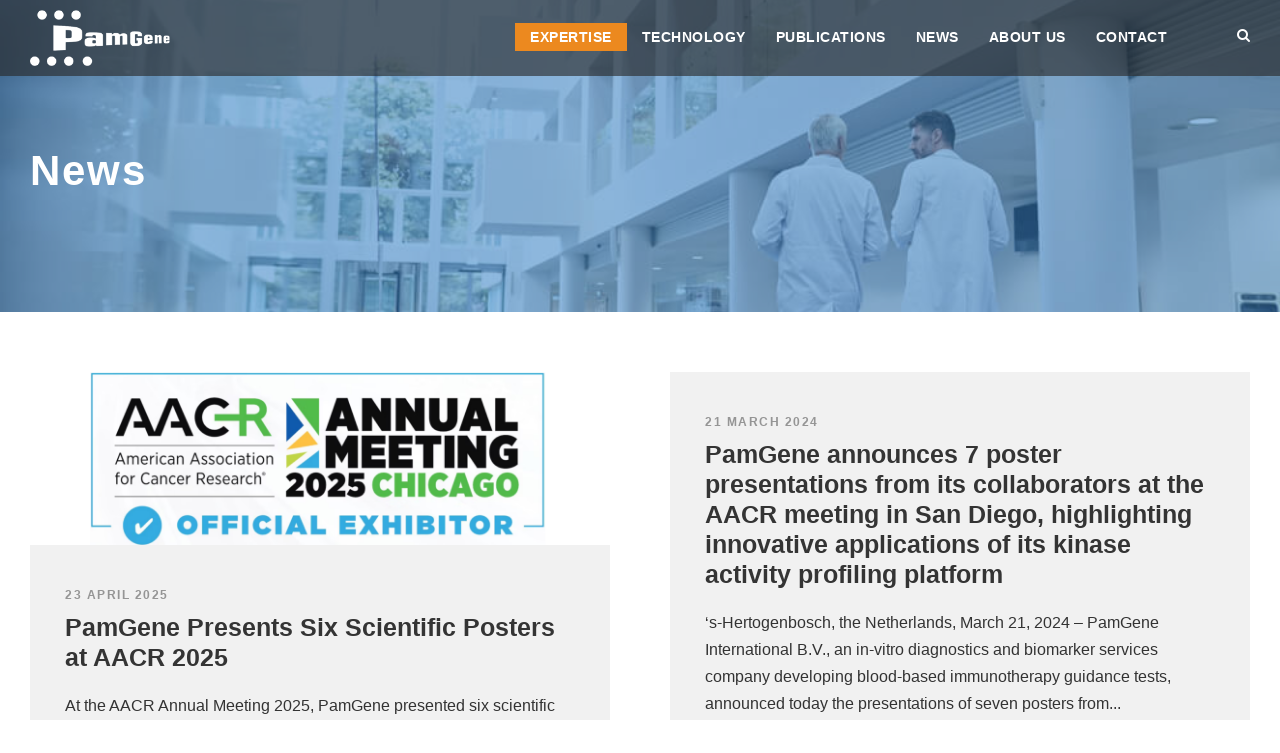

--- FILE ---
content_type: text/html; charset=UTF-8
request_url: https://pamgene.com/news/
body_size: 13753
content:
<!DOCTYPE html><html
lang=en-US class=no-js><head><meta
charset="UTF-8"><meta
name="viewport" content="width=device-width, initial-scale=1"><link
rel=profile href=https://gmpg.org/xfn/11><link
rel=pingback href=https://pamgene.com/xmlrpc.php><meta
name='robots' content='index, follow, max-image-preview:large, max-snippet:-1, max-video-preview:-1'> <script data-cfasync=false data-pagespeed-no-defer>var gtm4wp_datalayer_name = "dataLayer";
	var dataLayer = dataLayer || [];</script> <title>News - Pamgene</title><meta
name="description" content="At PamGene we are dedicated to support physicians and scientists in finding solutions and answers to improve and optimize patient treatment and understand diseases. We have developed a robust and unique microarray technology for multiplex kinase activity profiling and offer dedicated assay services for biomarker discovery, patient stratification and therapy selection for oncological diseases."><link
rel=canonical href=https://pamgene.com/news/ ><link
rel=next href=https://pamgene.com/news/page/2/ ><meta
property="og:locale" content="en_US"><meta
property="og:type" content="article"><meta
property="og:title" content="News - Pamgene"><meta
property="og:description" content="At PamGene we are dedicated to support physicians and scientists in finding solutions and answers to improve and optimize patient treatment and understand diseases. We have developed a robust and unique microarray technology for multiplex kinase activity profiling and offer dedicated assay services for biomarker discovery, patient stratification and therapy selection for oncological diseases."><meta
property="og:url" content="https://pamgene.com/news/"><meta
property="og:site_name" content="Pamgene"><meta
name="twitter:card" content="summary_large_image"> <script type=application/ld+json class=yoast-schema-graph>{"@context":"https://schema.org","@graph":[{"@type":"CollectionPage","@id":"https://pamgene.com/news/","url":"https://pamgene.com/news/","name":"News - Pamgene","isPartOf":{"@id":"https://pamgene.com/#website"},"primaryImageOfPage":{"@id":"https://pamgene.com/news/#primaryimage"},"image":{"@id":"https://pamgene.com/news/#primaryimage"},"thumbnailUrl":"https://pamgene.com/wp-content/uploads/2025/04/AAACR_2025_banner_downsized-1.png","description":"At PamGene we are dedicated to support physicians and scientists in finding solutions and answers to improve and optimize patient treatment and understand diseases. We have developed a robust and unique microarray technology for multiplex kinase activity profiling and offer dedicated assay services for biomarker discovery, patient stratification and therapy selection for oncological diseases.","breadcrumb":{"@id":"https://pamgene.com/news/#breadcrumb"},"inLanguage":"en-US"},{"@type":"ImageObject","inLanguage":"en-US","@id":"https://pamgene.com/news/#primaryimage","url":"https://pamgene.com/wp-content/uploads/2025/04/AAACR_2025_banner_downsized-1.png","contentUrl":"https://pamgene.com/wp-content/uploads/2025/04/AAACR_2025_banner_downsized-1.png","width":2500,"height":749},{"@type":"BreadcrumbList","@id":"https://pamgene.com/news/#breadcrumb","itemListElement":[{"@type":"ListItem","position":1,"name":"Home","item":"https://pamgene.com/"},{"@type":"ListItem","position":2,"name":"News"}]},{"@type":"WebSite","@id":"https://pamgene.com/#website","url":"https://pamgene.com/","name":"Pamgene","description":"Facilitating First Time Right and timely patient treatment","publisher":{"@id":"https://pamgene.com/#organization"},"potentialAction":[{"@type":"SearchAction","target":{"@type":"EntryPoint","urlTemplate":"https://pamgene.com/?s={search_term_string}"},"query-input":{"@type":"PropertyValueSpecification","valueRequired":true,"valueName":"search_term_string"}}],"inLanguage":"en-US"},{"@type":"Organization","@id":"https://pamgene.com/#organization","name":"Pamgene","url":"https://pamgene.com/","logo":{"@type":"ImageObject","inLanguage":"en-US","@id":"https://pamgene.com/#/schema/logo/image/","url":"https://pamgene.com/wp-content/uploads/2019/12/Favicon_Pamgene.png","contentUrl":"https://pamgene.com/wp-content/uploads/2019/12/Favicon_Pamgene.png","width":512,"height":512,"caption":"Pamgene"},"image":{"@id":"https://pamgene.com/#/schema/logo/image/"}}]}</script> <link
rel=dns-prefetch href=//fonts.googleapis.com><link
rel=alternate type=application/rss+xml title="Pamgene &raquo; Feed" href=https://pamgene.com/feed/ ><link
rel=alternate type=application/rss+xml title="Pamgene &raquo; Comments Feed" href=https://pamgene.com/comments/feed/ ><link
rel=alternate type=application/rss+xml title="Pamgene &raquo; News Category Feed" href=https://pamgene.com/news/feed/ ><style>.lazyload,
			.lazyloading {
				max-width: 100%;
			}</style><style id=wp-img-auto-sizes-contain-inline-css>img:is([sizes=auto i],[sizes^="auto," i]){contain-intrinsic-size:3000px 1500px}
/*# sourceURL=wp-img-auto-sizes-contain-inline-css */</style><style id=wp-block-library-inline-css>/*<![CDATA[*/:root{--wp-block-synced-color:#7a00df;--wp-block-synced-color--rgb:122,0,223;--wp-bound-block-color:var(--wp-block-synced-color);--wp-editor-canvas-background:#ddd;--wp-admin-theme-color:#007cba;--wp-admin-theme-color--rgb:0,124,186;--wp-admin-theme-color-darker-10:#006ba1;--wp-admin-theme-color-darker-10--rgb:0,107,160.5;--wp-admin-theme-color-darker-20:#005a87;--wp-admin-theme-color-darker-20--rgb:0,90,135;--wp-admin-border-width-focus:2px}@media (min-resolution:192dpi){:root{--wp-admin-border-width-focus:1.5px}}.wp-element-button{cursor:pointer}:root .has-very-light-gray-background-color{background-color:#eee}:root .has-very-dark-gray-background-color{background-color:#313131}:root .has-very-light-gray-color{color:#eee}:root .has-very-dark-gray-color{color:#313131}:root .has-vivid-green-cyan-to-vivid-cyan-blue-gradient-background{background:linear-gradient(135deg,#00d084,#0693e3)}:root .has-purple-crush-gradient-background{background:linear-gradient(135deg,#34e2e4,#4721fb 50%,#ab1dfe)}:root .has-hazy-dawn-gradient-background{background:linear-gradient(135deg,#faaca8,#dad0ec)}:root .has-subdued-olive-gradient-background{background:linear-gradient(135deg,#fafae1,#67a671)}:root .has-atomic-cream-gradient-background{background:linear-gradient(135deg,#fdd79a,#004a59)}:root .has-nightshade-gradient-background{background:linear-gradient(135deg,#330968,#31cdcf)}:root .has-midnight-gradient-background{background:linear-gradient(135deg,#020381,#2874fc)}:root{--wp--preset--font-size--normal:16px;--wp--preset--font-size--huge:42px}.has-regular-font-size{font-size:1em}.has-larger-font-size{font-size:2.625em}.has-normal-font-size{font-size:var(--wp--preset--font-size--normal)}.has-huge-font-size{font-size:var(--wp--preset--font-size--huge)}.has-text-align-center{text-align:center}.has-text-align-left{text-align:left}.has-text-align-right{text-align:right}.has-fit-text{white-space:nowrap!important}#end-resizable-editor-section{display:none}.aligncenter{clear:both}.items-justified-left{justify-content:flex-start}.items-justified-center{justify-content:center}.items-justified-right{justify-content:flex-end}.items-justified-space-between{justify-content:space-between}.screen-reader-text{border:0;clip-path:inset(50%);height:1px;margin:-1px;overflow:hidden;padding:0;position:absolute;width:1px;word-wrap:normal!important}.screen-reader-text:focus{background-color:#ddd;clip-path:none;color:#444;display:block;font-size:1em;height:auto;left:5px;line-height:normal;padding:15px 23px 14px;text-decoration:none;top:5px;width:auto;z-index:100000}html :where(.has-border-color){border-style:solid}html :where([style*=border-top-color]){border-top-style:solid}html :where([style*=border-right-color]){border-right-style:solid}html :where([style*=border-bottom-color]){border-bottom-style:solid}html :where([style*=border-left-color]){border-left-style:solid}html :where([style*=border-width]){border-style:solid}html :where([style*=border-top-width]){border-top-style:solid}html :where([style*=border-right-width]){border-right-style:solid}html :where([style*=border-bottom-width]){border-bottom-style:solid}html :where([style*=border-left-width]){border-left-style:solid}html :where(img[class*=wp-image-]){height:auto;max-width:100%}:where(figure){margin:0 0 1em}html :where(.is-position-sticky){--wp-admin--admin-bar--position-offset:var(--wp-admin--admin-bar--height,0px)}@media screen and (max-width:600px){html :where(.is-position-sticky){--wp-admin--admin-bar--position-offset:0px}}

/*# sourceURL=wp-block-library-inline-css *//*]]>*/</style><style id=wp-block-heading-inline-css>h1:where(.wp-block-heading).has-background,h2:where(.wp-block-heading).has-background,h3:where(.wp-block-heading).has-background,h4:where(.wp-block-heading).has-background,h5:where(.wp-block-heading).has-background,h6:where(.wp-block-heading).has-background{padding:1.25em 2.375em}h1.has-text-align-left[style*=writing-mode]:where([style*=vertical-lr]),h1.has-text-align-right[style*=writing-mode]:where([style*=vertical-rl]),h2.has-text-align-left[style*=writing-mode]:where([style*=vertical-lr]),h2.has-text-align-right[style*=writing-mode]:where([style*=vertical-rl]),h3.has-text-align-left[style*=writing-mode]:where([style*=vertical-lr]),h3.has-text-align-right[style*=writing-mode]:where([style*=vertical-rl]),h4.has-text-align-left[style*=writing-mode]:where([style*=vertical-lr]),h4.has-text-align-right[style*=writing-mode]:where([style*=vertical-rl]),h5.has-text-align-left[style*=writing-mode]:where([style*=vertical-lr]),h5.has-text-align-right[style*=writing-mode]:where([style*=vertical-rl]),h6.has-text-align-left[style*=writing-mode]:where([style*=vertical-lr]),h6.has-text-align-right[style*=writing-mode]:where([style*=vertical-rl]){rotate:180deg}
/*# sourceURL=https://pamgene.com/wp-includes/blocks/heading/style.min.css */</style><style id=wp-block-image-inline-css>/*<![CDATA[*/.wp-block-image>a,.wp-block-image>figure>a{display:inline-block}.wp-block-image img{box-sizing:border-box;height:auto;max-width:100%;vertical-align:bottom}@media not (prefers-reduced-motion){.wp-block-image img.hide{visibility:hidden}.wp-block-image img.show{animation:show-content-image .4s}}.wp-block-image[style*=border-radius] img,.wp-block-image[style*=border-radius]>a{border-radius:inherit}.wp-block-image.has-custom-border img{box-sizing:border-box}.wp-block-image.aligncenter{text-align:center}.wp-block-image.alignfull>a,.wp-block-image.alignwide>a{width:100%}.wp-block-image.alignfull img,.wp-block-image.alignwide img{height:auto;width:100%}.wp-block-image .aligncenter,.wp-block-image .alignleft,.wp-block-image .alignright,.wp-block-image.aligncenter,.wp-block-image.alignleft,.wp-block-image.alignright{display:table}.wp-block-image .aligncenter>figcaption,.wp-block-image .alignleft>figcaption,.wp-block-image .alignright>figcaption,.wp-block-image.aligncenter>figcaption,.wp-block-image.alignleft>figcaption,.wp-block-image.alignright>figcaption{caption-side:bottom;display:table-caption}.wp-block-image .alignleft{float:left;margin:.5em 1em .5em 0}.wp-block-image .alignright{float:right;margin:.5em 0 .5em 1em}.wp-block-image .aligncenter{margin-left:auto;margin-right:auto}.wp-block-image :where(figcaption){margin-bottom:1em;margin-top:.5em}.wp-block-image.is-style-circle-mask img{border-radius:9999px}@supports ((-webkit-mask-image:none) or (mask-image:none)) or (-webkit-mask-image:none){.wp-block-image.is-style-circle-mask img{border-radius:0;-webkit-mask-image:url('data:image/svg+xml;utf8,<svg viewBox="0 0 100 100" xmlns=http://www.w3.org/2000/svg><circle cx=50 cy=50 r=50 /></svg>');mask-image:url('data:image/svg+xml;utf8,<svg viewBox="0 0 100 100" xmlns=http://www.w3.org/2000/svg><circle cx=50 cy=50 r=50 /></svg>');mask-mode:alpha;-webkit-mask-position:center;mask-position:center;-webkit-mask-repeat:no-repeat;mask-repeat:no-repeat;-webkit-mask-size:contain;mask-size:contain}}:root :where(.wp-block-image.is-style-rounded img,.wp-block-image .is-style-rounded img){border-radius:9999px}.wp-block-image figure{margin:0}.wp-lightbox-container{display:flex;flex-direction:column;position:relative}.wp-lightbox-container img{cursor:zoom-in}.wp-lightbox-container img:hover+button{opacity:1}.wp-lightbox-container button{align-items:center;backdrop-filter:blur(16px) saturate(180%);background-color:#5a5a5a40;border:none;border-radius:4px;cursor:zoom-in;display:flex;height:20px;justify-content:center;opacity:0;padding:0;position:absolute;right:16px;text-align:center;top:16px;width:20px;z-index:100}@media not (prefers-reduced-motion){.wp-lightbox-container button{transition:opacity .2s ease}}.wp-lightbox-container button:focus-visible{outline:3px auto #5a5a5a40;outline:3px auto -webkit-focus-ring-color;outline-offset:3px}.wp-lightbox-container button:hover{cursor:pointer;opacity:1}.wp-lightbox-container button:focus{opacity:1}.wp-lightbox-container button:focus,.wp-lightbox-container button:hover,.wp-lightbox-container button:not(:hover):not(:active):not(.has-background){background-color:#5a5a5a40;border:none}.wp-lightbox-overlay{box-sizing:border-box;cursor:zoom-out;height:100vh;left:0;overflow:hidden;position:fixed;top:0;visibility:hidden;width:100%;z-index:100000}.wp-lightbox-overlay .close-button{align-items:center;cursor:pointer;display:flex;justify-content:center;min-height:40px;min-width:40px;padding:0;position:absolute;right:calc(env(safe-area-inset-right) + 16px);top:calc(env(safe-area-inset-top) + 16px);z-index:5000000}.wp-lightbox-overlay .close-button:focus,.wp-lightbox-overlay .close-button:hover,.wp-lightbox-overlay .close-button:not(:hover):not(:active):not(.has-background){background:none;border:none}.wp-lightbox-overlay .lightbox-image-container{height:var(--wp--lightbox-container-height);left:50%;overflow:hidden;position:absolute;top:50%;transform:translate(-50%,-50%);transform-origin:top left;width:var(--wp--lightbox-container-width);z-index:9999999999}.wp-lightbox-overlay .wp-block-image{align-items:center;box-sizing:border-box;display:flex;height:100%;justify-content:center;margin:0;position:relative;transform-origin:0 0;width:100%;z-index:3000000}.wp-lightbox-overlay .wp-block-image img{height:var(--wp--lightbox-image-height);min-height:var(--wp--lightbox-image-height);min-width:var(--wp--lightbox-image-width);width:var(--wp--lightbox-image-width)}.wp-lightbox-overlay .wp-block-image figcaption{display:none}.wp-lightbox-overlay button{background:none;border:none}.wp-lightbox-overlay .scrim{background-color:#fff;height:100%;opacity:.9;position:absolute;width:100%;z-index:2000000}.wp-lightbox-overlay.active{visibility:visible}@media not (prefers-reduced-motion){.wp-lightbox-overlay.active{animation:turn-on-visibility .25s both}.wp-lightbox-overlay.active img{animation:turn-on-visibility .35s both}.wp-lightbox-overlay.show-closing-animation:not(.active){animation:turn-off-visibility .35s both}.wp-lightbox-overlay.show-closing-animation:not(.active) img{animation:turn-off-visibility .25s both}.wp-lightbox-overlay.zoom.active{animation:none;opacity:1;visibility:visible}.wp-lightbox-overlay.zoom.active .lightbox-image-container{animation:lightbox-zoom-in .4s}.wp-lightbox-overlay.zoom.active .lightbox-image-container img{animation:none}.wp-lightbox-overlay.zoom.active .scrim{animation:turn-on-visibility .4s forwards}.wp-lightbox-overlay.zoom.show-closing-animation:not(.active){animation:none}.wp-lightbox-overlay.zoom.show-closing-animation:not(.active) .lightbox-image-container{animation:lightbox-zoom-out .4s}.wp-lightbox-overlay.zoom.show-closing-animation:not(.active) .lightbox-image-container img{animation:none}.wp-lightbox-overlay.zoom.show-closing-animation:not(.active) .scrim{animation:turn-off-visibility .4s forwards}}@keyframes show-content-image{0%{visibility:hidden}99%{visibility:hidden}to{visibility:visible}}@keyframes turn-on-visibility{0%{opacity:0}to{opacity:1}}@keyframes turn-off-visibility{0%{opacity:1;visibility:visible}99%{opacity:0;visibility:visible}to{opacity:0;visibility:hidden}}@keyframes lightbox-zoom-in{0%{transform:translate(calc((-100vw + var(--wp--lightbox-scrollbar-width))/2 + var(--wp--lightbox-initial-left-position)),calc(-50vh + var(--wp--lightbox-initial-top-position))) scale(var(--wp--lightbox-scale))}to{transform:translate(-50%,-50%) scale(1)}}@keyframes lightbox-zoom-out{0%{transform:translate(-50%,-50%) scale(1);visibility:visible}99%{visibility:visible}to{transform:translate(calc((-100vw + var(--wp--lightbox-scrollbar-width))/2 + var(--wp--lightbox-initial-left-position)),calc(-50vh + var(--wp--lightbox-initial-top-position))) scale(var(--wp--lightbox-scale));visibility:hidden}}
/*# sourceURL=https://pamgene.com/wp-includes/blocks/image/style.min.css *//*]]>*/</style><style id=wp-block-list-inline-css>ol,ul{box-sizing:border-box}:root :where(.wp-block-list.has-background){padding:1.25em 2.375em}
/*# sourceURL=https://pamgene.com/wp-includes/blocks/list/style.min.css */</style><style id=wp-block-media-text-inline-css>.wp-block-media-text{box-sizing:border-box;
  /*!rtl:begin:ignore*/direction:ltr;
  /*!rtl:end:ignore*/display:grid;grid-template-columns:50% 1fr;grid-template-rows:auto}.wp-block-media-text.has-media-on-the-right{grid-template-columns:1fr 50%}.wp-block-media-text.is-vertically-aligned-top>.wp-block-media-text__content,.wp-block-media-text.is-vertically-aligned-top>.wp-block-media-text__media{align-self:start}.wp-block-media-text.is-vertically-aligned-center>.wp-block-media-text__content,.wp-block-media-text.is-vertically-aligned-center>.wp-block-media-text__media,.wp-block-media-text>.wp-block-media-text__content,.wp-block-media-text>.wp-block-media-text__media{align-self:center}.wp-block-media-text.is-vertically-aligned-bottom>.wp-block-media-text__content,.wp-block-media-text.is-vertically-aligned-bottom>.wp-block-media-text__media{align-self:end}.wp-block-media-text>.wp-block-media-text__media{
  /*!rtl:begin:ignore*/grid-column:1;grid-row:1;
  /*!rtl:end:ignore*/margin:0}.wp-block-media-text>.wp-block-media-text__content{direction:ltr;
  /*!rtl:begin:ignore*/grid-column:2;grid-row:1;
  /*!rtl:end:ignore*/padding:0 8%;word-break:break-word}.wp-block-media-text.has-media-on-the-right>.wp-block-media-text__media{
  /*!rtl:begin:ignore*/grid-column:2;grid-row:1
  /*!rtl:end:ignore*/}.wp-block-media-text.has-media-on-the-right>.wp-block-media-text__content{
  /*!rtl:begin:ignore*/grid-column:1;grid-row:1
  /*!rtl:end:ignore*/}.wp-block-media-text__media a{display:block}.wp-block-media-text__media img,.wp-block-media-text__media video{height:auto;max-width:unset;vertical-align:middle;width:100%}.wp-block-media-text.is-image-fill>.wp-block-media-text__media{background-size:cover;height:100%;min-height:250px}.wp-block-media-text.is-image-fill>.wp-block-media-text__media>a{display:block;height:100%}.wp-block-media-text.is-image-fill>.wp-block-media-text__media img{height:1px;margin:-1px;overflow:hidden;padding:0;position:absolute;width:1px;clip:rect(0,0,0,0);border:0}.wp-block-media-text.is-image-fill-element>.wp-block-media-text__media{height:100%;min-height:250px}.wp-block-media-text.is-image-fill-element>.wp-block-media-text__media>a{display:block;height:100%}.wp-block-media-text.is-image-fill-element>.wp-block-media-text__media img{height:100%;object-fit:cover;width:100%}@media (max-width:600px){.wp-block-media-text.is-stacked-on-mobile{grid-template-columns:100%!important}.wp-block-media-text.is-stacked-on-mobile>.wp-block-media-text__media{grid-column:1;grid-row:1}.wp-block-media-text.is-stacked-on-mobile>.wp-block-media-text__content{grid-column:1;grid-row:2}}
/*# sourceURL=https://pamgene.com/wp-includes/blocks/media-text/style.min.css */</style><style id=wp-block-buttons-inline-css>.wp-block-buttons{box-sizing:border-box}.wp-block-buttons.is-vertical{flex-direction:column}.wp-block-buttons.is-vertical>.wp-block-button:last-child{margin-bottom:0}.wp-block-buttons>.wp-block-button{display:inline-block;margin:0}.wp-block-buttons.is-content-justification-left{justify-content:flex-start}.wp-block-buttons.is-content-justification-left.is-vertical{align-items:flex-start}.wp-block-buttons.is-content-justification-center{justify-content:center}.wp-block-buttons.is-content-justification-center.is-vertical{align-items:center}.wp-block-buttons.is-content-justification-right{justify-content:flex-end}.wp-block-buttons.is-content-justification-right.is-vertical{align-items:flex-end}.wp-block-buttons.is-content-justification-space-between{justify-content:space-between}.wp-block-buttons.aligncenter{text-align:center}.wp-block-buttons:not(.is-content-justification-space-between,.is-content-justification-right,.is-content-justification-left,.is-content-justification-center) .wp-block-button.aligncenter{margin-left:auto;margin-right:auto;width:100%}.wp-block-buttons[style*=text-decoration] .wp-block-button,.wp-block-buttons[style*=text-decoration] .wp-block-button__link{text-decoration:inherit}.wp-block-buttons.has-custom-font-size .wp-block-button__link{font-size:inherit}.wp-block-buttons .wp-block-button__link{width:100%}.wp-block-button.aligncenter{text-align:center}
/*# sourceURL=https://pamgene.com/wp-includes/blocks/buttons/style.min.css */</style><style id=wp-block-paragraph-inline-css>.is-small-text{font-size:.875em}.is-regular-text{font-size:1em}.is-large-text{font-size:2.25em}.is-larger-text{font-size:3em}.has-drop-cap:not(:focus):first-letter{float:left;font-size:8.4em;font-style:normal;font-weight:100;line-height:.68;margin:.05em .1em 0 0;text-transform:uppercase}body.rtl .has-drop-cap:not(:focus):first-letter{float:none;margin-left:.1em}p.has-drop-cap.has-background{overflow:hidden}:root :where(p.has-background){padding:1.25em 2.375em}:where(p.has-text-color:not(.has-link-color)) a{color:inherit}p.has-text-align-left[style*="writing-mode:vertical-lr"],p.has-text-align-right[style*="writing-mode:vertical-rl"]{rotate:180deg}
/*# sourceURL=https://pamgene.com/wp-includes/blocks/paragraph/style.min.css */</style><style id=global-styles-inline-css>/*<![CDATA[*/:root{--wp--preset--aspect-ratio--square: 1;--wp--preset--aspect-ratio--4-3: 4/3;--wp--preset--aspect-ratio--3-4: 3/4;--wp--preset--aspect-ratio--3-2: 3/2;--wp--preset--aspect-ratio--2-3: 2/3;--wp--preset--aspect-ratio--16-9: 16/9;--wp--preset--aspect-ratio--9-16: 9/16;--wp--preset--color--black: #000000;--wp--preset--color--cyan-bluish-gray: #abb8c3;--wp--preset--color--white: #ffffff;--wp--preset--color--pale-pink: #f78da7;--wp--preset--color--vivid-red: #cf2e2e;--wp--preset--color--luminous-vivid-orange: #ff6900;--wp--preset--color--luminous-vivid-amber: #fcb900;--wp--preset--color--light-green-cyan: #7bdcb5;--wp--preset--color--vivid-green-cyan: #00d084;--wp--preset--color--pale-cyan-blue: #8ed1fc;--wp--preset--color--vivid-cyan-blue: #0693e3;--wp--preset--color--vivid-purple: #9b51e0;--wp--preset--gradient--vivid-cyan-blue-to-vivid-purple: linear-gradient(135deg,rgb(6,147,227) 0%,rgb(155,81,224) 100%);--wp--preset--gradient--light-green-cyan-to-vivid-green-cyan: linear-gradient(135deg,rgb(122,220,180) 0%,rgb(0,208,130) 100%);--wp--preset--gradient--luminous-vivid-amber-to-luminous-vivid-orange: linear-gradient(135deg,rgb(252,185,0) 0%,rgb(255,105,0) 100%);--wp--preset--gradient--luminous-vivid-orange-to-vivid-red: linear-gradient(135deg,rgb(255,105,0) 0%,rgb(207,46,46) 100%);--wp--preset--gradient--very-light-gray-to-cyan-bluish-gray: linear-gradient(135deg,rgb(238,238,238) 0%,rgb(169,184,195) 100%);--wp--preset--gradient--cool-to-warm-spectrum: linear-gradient(135deg,rgb(74,234,220) 0%,rgb(151,120,209) 20%,rgb(207,42,186) 40%,rgb(238,44,130) 60%,rgb(251,105,98) 80%,rgb(254,248,76) 100%);--wp--preset--gradient--blush-light-purple: linear-gradient(135deg,rgb(255,206,236) 0%,rgb(152,150,240) 100%);--wp--preset--gradient--blush-bordeaux: linear-gradient(135deg,rgb(254,205,165) 0%,rgb(254,45,45) 50%,rgb(107,0,62) 100%);--wp--preset--gradient--luminous-dusk: linear-gradient(135deg,rgb(255,203,112) 0%,rgb(199,81,192) 50%,rgb(65,88,208) 100%);--wp--preset--gradient--pale-ocean: linear-gradient(135deg,rgb(255,245,203) 0%,rgb(182,227,212) 50%,rgb(51,167,181) 100%);--wp--preset--gradient--electric-grass: linear-gradient(135deg,rgb(202,248,128) 0%,rgb(113,206,126) 100%);--wp--preset--gradient--midnight: linear-gradient(135deg,rgb(2,3,129) 0%,rgb(40,116,252) 100%);--wp--preset--font-size--small: 13px;--wp--preset--font-size--medium: 20px;--wp--preset--font-size--large: 36px;--wp--preset--font-size--x-large: 42px;--wp--preset--spacing--20: 0.44rem;--wp--preset--spacing--30: 0.67rem;--wp--preset--spacing--40: 1rem;--wp--preset--spacing--50: 1.5rem;--wp--preset--spacing--60: 2.25rem;--wp--preset--spacing--70: 3.38rem;--wp--preset--spacing--80: 5.06rem;--wp--preset--shadow--natural: 6px 6px 9px rgba(0, 0, 0, 0.2);--wp--preset--shadow--deep: 12px 12px 50px rgba(0, 0, 0, 0.4);--wp--preset--shadow--sharp: 6px 6px 0px rgba(0, 0, 0, 0.2);--wp--preset--shadow--outlined: 6px 6px 0px -3px rgb(255, 255, 255), 6px 6px rgb(0, 0, 0);--wp--preset--shadow--crisp: 6px 6px 0px rgb(0, 0, 0);}:where(.is-layout-flex){gap: 0.5em;}:where(.is-layout-grid){gap: 0.5em;}body .is-layout-flex{display: flex;}.is-layout-flex{flex-wrap: wrap;align-items: center;}.is-layout-flex > :is(*, div){margin: 0;}body .is-layout-grid{display: grid;}.is-layout-grid > :is(*, div){margin: 0;}:where(.wp-block-columns.is-layout-flex){gap: 2em;}:where(.wp-block-columns.is-layout-grid){gap: 2em;}:where(.wp-block-post-template.is-layout-flex){gap: 1.25em;}:where(.wp-block-post-template.is-layout-grid){gap: 1.25em;}.has-black-color{color: var(--wp--preset--color--black) !important;}.has-cyan-bluish-gray-color{color: var(--wp--preset--color--cyan-bluish-gray) !important;}.has-white-color{color: var(--wp--preset--color--white) !important;}.has-pale-pink-color{color: var(--wp--preset--color--pale-pink) !important;}.has-vivid-red-color{color: var(--wp--preset--color--vivid-red) !important;}.has-luminous-vivid-orange-color{color: var(--wp--preset--color--luminous-vivid-orange) !important;}.has-luminous-vivid-amber-color{color: var(--wp--preset--color--luminous-vivid-amber) !important;}.has-light-green-cyan-color{color: var(--wp--preset--color--light-green-cyan) !important;}.has-vivid-green-cyan-color{color: var(--wp--preset--color--vivid-green-cyan) !important;}.has-pale-cyan-blue-color{color: var(--wp--preset--color--pale-cyan-blue) !important;}.has-vivid-cyan-blue-color{color: var(--wp--preset--color--vivid-cyan-blue) !important;}.has-vivid-purple-color{color: var(--wp--preset--color--vivid-purple) !important;}.has-black-background-color{background-color: var(--wp--preset--color--black) !important;}.has-cyan-bluish-gray-background-color{background-color: var(--wp--preset--color--cyan-bluish-gray) !important;}.has-white-background-color{background-color: var(--wp--preset--color--white) !important;}.has-pale-pink-background-color{background-color: var(--wp--preset--color--pale-pink) !important;}.has-vivid-red-background-color{background-color: var(--wp--preset--color--vivid-red) !important;}.has-luminous-vivid-orange-background-color{background-color: var(--wp--preset--color--luminous-vivid-orange) !important;}.has-luminous-vivid-amber-background-color{background-color: var(--wp--preset--color--luminous-vivid-amber) !important;}.has-light-green-cyan-background-color{background-color: var(--wp--preset--color--light-green-cyan) !important;}.has-vivid-green-cyan-background-color{background-color: var(--wp--preset--color--vivid-green-cyan) !important;}.has-pale-cyan-blue-background-color{background-color: var(--wp--preset--color--pale-cyan-blue) !important;}.has-vivid-cyan-blue-background-color{background-color: var(--wp--preset--color--vivid-cyan-blue) !important;}.has-vivid-purple-background-color{background-color: var(--wp--preset--color--vivid-purple) !important;}.has-black-border-color{border-color: var(--wp--preset--color--black) !important;}.has-cyan-bluish-gray-border-color{border-color: var(--wp--preset--color--cyan-bluish-gray) !important;}.has-white-border-color{border-color: var(--wp--preset--color--white) !important;}.has-pale-pink-border-color{border-color: var(--wp--preset--color--pale-pink) !important;}.has-vivid-red-border-color{border-color: var(--wp--preset--color--vivid-red) !important;}.has-luminous-vivid-orange-border-color{border-color: var(--wp--preset--color--luminous-vivid-orange) !important;}.has-luminous-vivid-amber-border-color{border-color: var(--wp--preset--color--luminous-vivid-amber) !important;}.has-light-green-cyan-border-color{border-color: var(--wp--preset--color--light-green-cyan) !important;}.has-vivid-green-cyan-border-color{border-color: var(--wp--preset--color--vivid-green-cyan) !important;}.has-pale-cyan-blue-border-color{border-color: var(--wp--preset--color--pale-cyan-blue) !important;}.has-vivid-cyan-blue-border-color{border-color: var(--wp--preset--color--vivid-cyan-blue) !important;}.has-vivid-purple-border-color{border-color: var(--wp--preset--color--vivid-purple) !important;}.has-vivid-cyan-blue-to-vivid-purple-gradient-background{background: var(--wp--preset--gradient--vivid-cyan-blue-to-vivid-purple) !important;}.has-light-green-cyan-to-vivid-green-cyan-gradient-background{background: var(--wp--preset--gradient--light-green-cyan-to-vivid-green-cyan) !important;}.has-luminous-vivid-amber-to-luminous-vivid-orange-gradient-background{background: var(--wp--preset--gradient--luminous-vivid-amber-to-luminous-vivid-orange) !important;}.has-luminous-vivid-orange-to-vivid-red-gradient-background{background: var(--wp--preset--gradient--luminous-vivid-orange-to-vivid-red) !important;}.has-very-light-gray-to-cyan-bluish-gray-gradient-background{background: var(--wp--preset--gradient--very-light-gray-to-cyan-bluish-gray) !important;}.has-cool-to-warm-spectrum-gradient-background{background: var(--wp--preset--gradient--cool-to-warm-spectrum) !important;}.has-blush-light-purple-gradient-background{background: var(--wp--preset--gradient--blush-light-purple) !important;}.has-blush-bordeaux-gradient-background{background: var(--wp--preset--gradient--blush-bordeaux) !important;}.has-luminous-dusk-gradient-background{background: var(--wp--preset--gradient--luminous-dusk) !important;}.has-pale-ocean-gradient-background{background: var(--wp--preset--gradient--pale-ocean) !important;}.has-electric-grass-gradient-background{background: var(--wp--preset--gradient--electric-grass) !important;}.has-midnight-gradient-background{background: var(--wp--preset--gradient--midnight) !important;}.has-small-font-size{font-size: var(--wp--preset--font-size--small) !important;}.has-medium-font-size{font-size: var(--wp--preset--font-size--medium) !important;}.has-large-font-size{font-size: var(--wp--preset--font-size--large) !important;}.has-x-large-font-size{font-size: var(--wp--preset--font-size--x-large) !important;}
/*# sourceURL=global-styles-inline-css *//*]]>*/</style><style id=classic-theme-styles-inline-css>/*! This file is auto-generated */
.wp-block-button__link{color:#fff;background-color:#32373c;border-radius:9999px;box-shadow:none;text-decoration:none;padding:calc(.667em + 2px) calc(1.333em + 2px);font-size:1.125em}.wp-block-file__button{background:#32373c;color:#fff;text-decoration:none}
/*# sourceURL=/wp-includes/css/classic-themes.min.css */</style><link
rel=stylesheet id=gdlr-core-google-font-css href='https://fonts.googleapis.com/css?family=Montserrat%3A100%2C100italic%2C200%2C200italic%2C300%2C300italic%2Cregular%2Citalic%2C500%2C500italic%2C600%2C600italic%2C700%2C700italic%2C800%2C800italic%2C900%2C900italic%7CQuicksand%3A300%2Cregular%2C500%2C600%2C700%7COpen+Sans%3A300%2C300italic%2Cregular%2Citalic%2C600%2C600italic%2C700%2C700italic%2C800%2C800italic&#038;subset=cyrillic%2Ccyrillic-ext%2Clatin%2Clatin-ext%2Cvietnamese%2Cgreek%2Cgreek-ext&#038;display=optional&#038;ver=6.9' type=text/css media=all><link
rel=stylesheet href=https://pamgene.com/wp-content/cache/minify/f035a.css media=all> <script src=https://pamgene.com/wp-content/cache/minify/818c0.js></script> <link
rel=https://api.w.org/ href=https://pamgene.com/wp-json/ ><link
rel=alternate title=JSON type=application/json href=https://pamgene.com/wp-json/wp/v2/categories/1><link
rel=EditURI type=application/rsd+xml title=RSD href=https://pamgene.com/xmlrpc.php?rsd> <script data-cfasync=false data-pagespeed-no-defer>var dataLayer_content = {"pagePostType":"post","pagePostType2":"category-post","pageCategory":["news"]};
	dataLayer.push( dataLayer_content );</script> <script data-cfasync=false data-pagespeed-no-defer>(function(w,d,s,l,i){w[l]=w[l]||[];w[l].push({'gtm.start':
new Date().getTime(),event:'gtm.js'});var f=d.getElementsByTagName(s)[0],
j=d.createElement(s),dl=l!='dataLayer'?'&l='+l:'';j.async=true;j.src=
'//www.googletagmanager.com/gtm.js?id='+i+dl;f.parentNode.insertBefore(j,f);
})(window,document,'script','dataLayer','GTM-W7PKQRC');</script>  <script>document.documentElement.className = document.documentElement.className.replace('no-js', 'js');</script> <style>/*<![CDATA[*/.no-js img.lazyload {
				display: none;
			}

			figure.wp-block-image img.lazyloading {
				min-width: 150px;
			}

			.lazyload,
			.lazyloading {
				--smush-placeholder-width: 100px;
				--smush-placeholder-aspect-ratio: 1/1;
				width: var(--smush-image-width, var(--smush-placeholder-width)) !important;
				aspect-ratio: var(--smush-image-aspect-ratio, var(--smush-placeholder-aspect-ratio)) !important;
			}

						.lazyload, .lazyloading {
				opacity: 0;
			}

			.lazyloaded {
				opacity: 1;
				transition: opacity 400ms;
				transition-delay: 0ms;
			}/*]]>*/</style><style>.recentcomments a{display:inline !important;padding:0 !important;margin:0 !important;}</style><link
rel=icon href=https://pamgene.com/wp-content/uploads/2019/12/cropped-Favicon_Pamgene-32x32.png sizes=32x32><link
rel=icon href=https://pamgene.com/wp-content/uploads/2019/12/cropped-Favicon_Pamgene-192x192.png sizes=192x192><link
rel=apple-touch-icon href=https://pamgene.com/wp-content/uploads/2019/12/cropped-Favicon_Pamgene-180x180.png><meta
name="msapplication-TileImage" content="https://pamgene.com/wp-content/uploads/2019/12/cropped-Favicon_Pamgene-270x270.png">
 <script async src="https://www.googletagmanager.com/gtag/js?id=UA-29714979-1"></script> <script>window.dataLayer = window.dataLayer || [];
  function gtag(){dataLayer.push(arguments);}
  gtag('js', new Date());

  gtag('config', 'UA-29714979-1');</script> <style id=wp-custom-css>.btn-to-bottom .gdlr-core-pbf-column-content {
	position: static;
}

.social-media-icon {
	filter: brightness(1.3) grayscale(1);
	-webkit-filter: brightness(1.3) grayscale(1);
	transition: filter 0.3s ease;
}

.social-media-icon:hover {
	filter: none;
	-webkit-filter: none;
}

.infinite-footer-wrapper .widget {
	margin-bottom:40px;
}

.btn-to-bottom .gdlr-core-pbf-column-content div[class*="lijnelement"] a{
	position: absolute;
	bottom: 20px;
	font-weight: 700;
}

.cta-button {
	position: static; 
//	bottom: 20px;
}

/* .btn-to-bottom {
	position: absolute;
	bottom: 20px;
	font-weight: 700;
} */

.white-bullets {
	list-style: none;
}

.white-bullets li::before {
	content: "•"; 
	color: #fff;
  display: inline-block; 
	width: 1em;
  margin-left: -0.7em;
	vertical-align: middle;
}

.last-p p:last-child, .last-p ul:last-child {
	margin-bottom: 0px;
}

.gdlr-core-text-box-item .centered-list li {
	text-align: center !important;
}


.gdlr-core-blog-grid-with-frame .gdlr-core-blog-grid-frame {
    padding: 40px 35px 80px;
    background: #f1f1f1;
    position: relative;
	
}

.gdlr-core-blog-grid-frame .gdlr-core-excerpt-read-more {
	
		position: absolute;
		bottom: 40px;
	
}

.quotebox {
	border: 5px solid #0e386a;
	padding-top: 40px;
	padding-left: 40px;
	padding-right: 40px;
	padding-bottom: 20px !important;
	font-size: 1.2em;
}

.quotebox p {
	z-index: 1;
	position: relative;
}

.quotebox:before {
	content: '“';
	font-style: italic;
	position:absolute;
	top: -0;
	line-height:0.65em;
	z-index: -1;
	left: -100px;
	font-size: 30em;
	font-family: "Montserrat", sans-serif;
	color: #f5f5f5;
}

.infinite-page-title-wrap .infinite-page-title {
	text-transform: none;
	font-size: 42px !important;
}

.gdlr-core-wp-google-map-plugin-item {
	padding: 0;
}

.news-divider {
	border-top: 10px solid #ec981f;
    width: 9%;
    border-radius: 10px;
	margin: 0.3em 0;
}

.gform_button {
	background-color: #ec891f !important;
}

.gform_button:hover {
	background-color: #309cea !important;
}

.infinite-page-caption {
	display: none;
}

.infinite-page-title-wrap.infinite-style-medium .infinite-page-title-content {
	padding-top: 70px;
}

.page-id-1773 .lijnelement a {
		font-size: 13px;
    font-weight: bold;
    text-transform: uppercase;
    letter-spacing: 0.8px;
    padding: 15px 33px;
		background-color: #ec891f;
		color: #fff;
}

.page-id-1773 .lijnelement a:hover {
		background-color: #309cea;
}

.page-id-1773 .lijnelement a:before, .page-id-1773 .lijnelement a:after {
		content:"";
		display: none;
}

.infinite-body h3{
	font-size: 18px;
}

input[type="text"] {
	border: 1px solid #d7d7d7;
	border-bottom: 2px solid #d7d7d7;
}

input {
	border: 1px solid #d7d7d7;
	border-bottom: 2px solid #d7d7d7;
}

.infinite-blog-title-wrap .infinite-blog-title-overlay, .infinite-page-title-wrap .infinite-page-title-overlay {
	background-color: #1e73be;
}

.infinite-single-article-date-wrapper .infinite-single-article-date-year,
.infinite-single-article-date-wrapper .infinite-single-article-date-month {
	color: #fff;
}

.category-blog .infinite-single-article-content a {
	text-decoration: underline;
}

.category-blog .alignwide {
	width: unset !important;
}

.infinite-content-area .alignwide {
	margin-left: unset;
}

.gdlr-core-body .gdlr-core-button {
	background-color: #ec891f;
}

.gdlr-core-blog-info-wrapper .gdlr-core-blog-info, .gdlr-core-blog-grid .gdlr-core-skin-divider {
	display:none;
}

@media only screen and (max-width: 999px) {
  body.single-post .infinite-sidebar-style-none {
	max-width: unset;
}
}

.relative {
	position: relative;
}

.relative .gdlr-core-button {
	position: relative;
	left: 0px;
	bottom: 20px;
	margin-top: 20px;
}

.relative .gdlr-core-pbf-column-content {
	position: static;
}

.relative .infinite-item-pdlr, .relative .gdlr-core-item-pdlr, .no-side-padding .infinite-item-pdlr, .no-side-padding .gdlr-core-item-pdlr{
	padding-left: 0px; 
	padding-right: 0px;
}
.archive.category-news .infinite-page-title {
	display: none;
}
.infinite-page-title-content::after {
	content: "News";
	text-transform: none;
  font-size: 42px !important;
	color: #ffffff;
	letter-spacing: 2px;
	line-height: 1.2;
  font-weight: 700;
	font-family: "Montserrat", sans-serif;
}

.gdlr-core-fluid-video-wrapper {
    height: 0 !important;
    padding-top: 56.25% !important; /* standaard 16:9 */
    position: relative !important;
}

.gdlr-core-fluid-video-wrapper iframe {
    position: absolute !important;
    top: 0; left: 0;
    width: 100% !important;
    height: 100% !important;
}</style></head><body
data-rsssl=1 class="archive category category-news category-1 wp-theme-infinite wp-child-theme-infinite-child gdlr-core-body infinite-body infinite-body-front infinite-full  infinite-with-sticky-navigation  infinite-blockquote-style-1 gdlr-core-link-to-lightbox" data-home-url=https://pamgene.com/ ><noscript><iframe
data-src="https://www.googletagmanager.com/ns.html?id=GTM-W7PKQRC" height=0 width=0 style=display:none;visibility:hidden aria-hidden=true src="[data-uri]" class=lazyload data-load-mode=1></iframe></noscript><div
class=infinite-mobile-header-wrap ><div
class="infinite-top-bar " ><div
class=infinite-top-bar-background ></div><div
class="infinite-top-bar-container infinite-container " ><div
class="infinite-top-bar-container-inner clearfix" ></div></div></div><div
class="infinite-mobile-header infinite-header-background infinite-style-slide infinite-with-shadow " id=infinite-mobile-header ><div
class="infinite-mobile-header-container infinite-container clearfix" ><div
class="infinite-logo  infinite-item-pdlr"><div
class=infinite-logo-inner><a
class href=https://pamgene.com/ ><img
data-src=https://pamgene.com/wp-content/uploads/2019/11/logo-1.png alt=Logo_Pamgene width=233 height=94 title=Logo_Pamgene src="[data-uri]" class=lazyload style="--smush-placeholder-width: 233px; --smush-placeholder-aspect-ratio: 233/94;"></a></div></div><div
class=infinite-mobile-menu-right ><div
class=infinite-main-menu-search id=infinite-mobile-top-search ><i
class="fa fa-search" ></i></div><div
class=infinite-top-search-wrap ><div
class=infinite-top-search-close ></div><div
class=infinite-top-search-row ><div
class=infinite-top-search-cell ><form
role=search method=get class=search-form action=https://pamgene.com/ >
<input
type=text class="search-field infinite-title-font" placeholder=Search... value name=s><div
class=infinite-top-search-submit><i
class="fa fa-search" ></i></div>
<input
type=submit class=search-submit value=Search><div
class=infinite-top-search-close><i
class=icon_close ></i></div></form></div></div></div><div
class=infinite-mobile-menu ><a
class="infinite-mm-menu-button infinite-mobile-menu-button infinite-mobile-button-hamburger" href=#infinite-mobile-menu ><span></span></a><div
class="infinite-mm-menu-wrap infinite-navigation-font" id=infinite-mobile-menu data-slide=right ><ul
id=menu-mobile_menu class=m-menu><li
class="menu-item menu-item-type-custom menu-item-object-custom menu-item-has-children menu-item-613"><a
href=#>Expertise</a><ul
class=sub-menu>
<li
class="menu-item menu-item-type-post_type menu-item-object-page menu-item-606"><a
href=https://pamgene.com/diagnostics/ >Diagnostics</a></li>
<li
class="menu-item menu-item-type-post_type menu-item-object-page menu-item-1977"><a
href=https://pamgene.com/pharma-biotech/ >Pharma &#038; Biotech</a></li>
<li
class="menu-item menu-item-type-post_type menu-item-object-page menu-item-1976"><a
href=https://pamgene.com/science/ >Science</a></li></ul>
</li>
<li
class="menu-item menu-item-type-post_type menu-item-object-page menu-item-home menu-item-918"><a
href=https://pamgene.com/ >Pamgene</a></li>
<li
class="menu-item menu-item-type-post_type menu-item-object-page menu-item-has-children menu-item-1971"><a
href=https://pamgene.com/about-us/ >About us</a><ul
class=sub-menu>
<li
class="menu-item menu-item-type-post_type menu-item-object-page menu-item-1969"><a
href=https://pamgene.com/about-us/management-team/ >Management team</a></li>
<li
class="menu-item menu-item-type-post_type menu-item-object-page menu-item-3017"><a
href=https://pamgene.com/about-us/advisors/ >Advisors</a></li>
<li
class="menu-item menu-item-type-post_type menu-item-object-page menu-item-1970"><a
href=https://pamgene.com/about-us/career/ >Career</a></li></ul>
</li>
<li
class="menu-item menu-item-type-taxonomy menu-item-object-category current-menu-item menu-item-1972"><a
href=https://pamgene.com/news/ aria-current=page>News</a></li>
<li
class="menu-item menu-item-type-custom menu-item-object-custom menu-item-has-children menu-item-610"><a
href=#>Resources</a><ul
class=sub-menu>
<li
class="menu-item menu-item-type-post_type menu-item-object-page menu-item-1974"><a
href=https://pamgene.com/publications/ >Publications</a></li></ul>
</li>
<li
class="menu-item menu-item-type-post_type menu-item-object-page menu-item-1973"><a
href=https://pamgene.com/technology/ >Technology</a></li>
<li
class="menu-item menu-item-type-post_type menu-item-object-page menu-item-1975"><a
href=https://pamgene.com/contact/ >Contact</a></li></ul></div></div></div></div></div></div><div
class="infinite-body-outer-wrapper "><div
class="infinite-body-wrapper clearfix  infinite-with-transparent-header infinite-with-frame"><div
class=infinite-header-background-transparent ><div
class="infinite-top-bar " ><div
class=infinite-top-bar-background ></div><div
class="infinite-top-bar-container infinite-container " ><div
class="infinite-top-bar-container-inner clearfix" ></div></div></div><header
class="infinite-header-wrap infinite-header-style-plain  infinite-style-menu-right infinite-sticky-navigation infinite-style-slide"  ><div
class=infinite-header-background ></div><div
class="infinite-header-container  infinite-container"><div
class="infinite-header-container-inner clearfix"><div
class="infinite-logo  infinite-item-pdlr"><div
class=infinite-logo-inner><a
class href=https://pamgene.com/ ><img
data-src=https://pamgene.com/wp-content/uploads/2019/11/logo-1.png alt=Logo_Pamgene width=233 height=94 title=Logo_Pamgene src="[data-uri]" class=lazyload style="--smush-placeholder-width: 233px; --smush-placeholder-aspect-ratio: 233/94;"></a></div></div><div
class="infinite-navigation infinite-item-pdlr clearfix " ><div
class=infinite-main-menu id=infinite-main-menu ><ul
id=menu-main-menu class=sf-menu><li
class="fields-menu-block menu-item menu-item-type-custom menu-item-object-custom menu-item-has-children menu-item-192 infinite-normal-menu"><a
href=# class=sf-with-ul-pre>Expertise</a><ul
class=sub-menu>
<li
class="menu-item menu-item-type-post_type menu-item-object-page menu-item-286" data-size=60><a
href=https://pamgene.com/diagnostics/ >Diagnostics</a></li>
<li
class="menu-item menu-item-type-post_type menu-item-object-page menu-item-1923" data-size=60><a
href=https://pamgene.com/pharma-biotech/ >Pharma &#038; Biotech</a></li>
<li
class="menu-item menu-item-type-post_type menu-item-object-page menu-item-1922" data-size=60><a
href=https://pamgene.com/science/ >Science</a></li></ul>
</li>
<li
class="menu-item menu-item-type-post_type menu-item-object-page menu-item-1968 infinite-normal-menu"><a
href=https://pamgene.com/technology/ >Technology</a></li>
<li
class="menu-item menu-item-type-post_type menu-item-object-page menu-item-1809 infinite-normal-menu"><a
href=https://pamgene.com/publications/ >Publications</a></li>
<li
class="menu-item menu-item-type-taxonomy menu-item-object-category current-menu-item menu-item-1763 infinite-normal-menu"><a
href=https://pamgene.com/news/ >News</a></li>
<li
class="menu-item menu-item-type-post_type menu-item-object-page menu-item-has-children menu-item-1762 infinite-normal-menu"><a
href=https://pamgene.com/about-us/ class=sf-with-ul-pre>About us</a><ul
class=sub-menu>
<li
class="menu-item menu-item-type-post_type menu-item-object-page menu-item-1806" data-size=60><a
href=https://pamgene.com/about-us/management-team/ >Management team</a></li>
<li
class="menu-item menu-item-type-post_type menu-item-object-page menu-item-3007" data-size=60><a
href=https://pamgene.com/about-us/advisors/ >Advisors</a></li>
<li
class="menu-item menu-item-type-post_type menu-item-object-page menu-item-1807" data-size=60><a
href=https://pamgene.com/about-us/career/ >Career</a></li></ul>
</li>
<li
class="menu-item menu-item-type-post_type menu-item-object-page menu-item-1486 infinite-normal-menu"><a
href=https://pamgene.com/contact/ >Contact</a></li></ul></div><div
class="infinite-main-menu-right-wrap clearfix " ><div
class=infinite-main-menu-search id=infinite-top-search ><i
class="fa fa-search" ></i></div><div
class=infinite-top-search-wrap ><div
class=infinite-top-search-close ></div><div
class=infinite-top-search-row ><div
class=infinite-top-search-cell ><form
role=search method=get class=search-form action=https://pamgene.com/ >
<input
type=text class="search-field infinite-title-font" placeholder=Search... value name=s><div
class=infinite-top-search-submit><i
class="fa fa-search" ></i></div>
<input
type=submit class=search-submit value=Search><div
class=infinite-top-search-close><i
class=icon_close ></i></div></form></div></div></div></div></div></div></div></header></div><div
class="infinite-page-title-wrap  infinite-style-medium infinite-left-align" ><div
class=infinite-header-transparent-substitute ></div><div
class=infinite-page-title-overlay  ></div><div
class="infinite-page-title-container infinite-container" ><div
class="infinite-page-title-content infinite-item-pdlr"  ><h3 class="infinite-page-title"  >Category</h3><div
class=infinite-page-caption  >News</div></div></div></div><div
class=infinite-page-wrapper id=infinite-page-wrapper ><div
class="infinite-content-container infinite-container"><div
class=" infinite-sidebar-wrap clearfix infinite-line-height-0 infinite-sidebar-style-none" ><div
class=" infinite-sidebar-center infinite-column-60 infinite-line-height" ><div
class=infinite-content-area ><div
class="gdlr-core-blog-item gdlr-core-item-pdb clearfix  gdlr-core-style-blog-column-with-frame"  ><div
class="gdlr-core-blog-item-holder gdlr-core-js-2 clearfix" data-layout=fitrows ><div
class="gdlr-core-item-list  gdlr-core-item-pdlr gdlr-core-column-30 gdlr-core-column-first" ><div
class="gdlr-core-blog-grid gdlr-core-js  gdlr-core-blog-grid-with-frame gdlr-core-item-mgb gdlr-core-skin-e-background "  data-sync-height=blog-item-1 ><div
class="gdlr-core-blog-thumbnail gdlr-core-media-image  gdlr-core-opacity-on-hover gdlr-core-zoom-on-hover"  ><a
href=https://pamgene.com/news/pamgene-presents-six-scientific-posters-at-aacr-2025/ ><img
data-src=https://pamgene.com/wp-content/uploads/2025/04/AAACR_2025_banner_downsized-1.png width=2500 height=749  data-srcset="https://pamgene.com/wp-content/uploads/2025/04/AAACR_2025_banner_downsized-1-400x119.png 400w, https://pamgene.com/wp-content/uploads/2025/04/AAACR_2025_banner_downsized-1-600x179.png 600w, https://pamgene.com/wp-content/uploads/2025/04/AAACR_2025_banner_downsized-1-800x239.png 800w, https://pamgene.com/wp-content/uploads/2025/04/AAACR_2025_banner_downsized-1.png 2500w"  data-sizes="(max-width: 767px) 100vw, (max-width: 1150px) 50vw, 575px"  alt src="[data-uri]" class=lazyload style="--smush-placeholder-width: 2500px; --smush-placeholder-aspect-ratio: 2500/749;"></a></div><div
class=gdlr-core-blog-grid-frame  ><div
class=gdlr-core-blog-grid-date ><span
class="gdlr-core-blog-info gdlr-core-blog-info-font gdlr-core-skin-caption gdlr-core-blog-info-date"  ><span
class=gdlr-core-head ><i
class=icon_clock_alt ></i></span><a
href=https://pamgene.com/2025/04/23/ >23 April 2025</a></span></div><h3 class="gdlr-core-blog-title gdlr-core-skin-title" style="font-size: #ffffff ;font-weight: #ffffff ;"  ><a
href=https://pamgene.com/news/pamgene-presents-six-scientific-posters-at-aacr-2025/ >PamGene Presents Six Scientific Posters at AACR 2025</a></h3><div
class="gdlr-core-blog-content clearfix" >At the AACR Annual Meeting 2025, PamGene presented six scientific posters showcasing how our kinase activity profiling technology accelerates drug discovery and enhances understanding of cancer biology. These studies demonstrate...<div
class=clear></div><a
class="gdlr-core-excerpt-read-more gdlr-core-button gdlr-core-rectangle" href=https://pamgene.com/news/pamgene-presents-six-scientific-posters-at-aacr-2025/ >Read More</a></div><div
class="gdlr-core-blog-info-wrapper gdlr-core-skin-divider" data-sync-height-offset ><span
class="gdlr-core-blog-info gdlr-core-blog-info-font gdlr-core-skin-caption gdlr-core-blog-info-author"  ><span
class=gdlr-core-head ><i
class=icon_documents_alt ></i></span><a
href=https://pamgene.com/author/mdankers/ title="Posts by mdankers" rel=author>mdankers</a></span><span
class="gdlr-core-blog-info gdlr-core-blog-info-font gdlr-core-skin-caption gdlr-core-blog-info-category"  ><span
class=gdlr-core-head ><i
class=icon_folder-alt ></i></span><a
href=https://pamgene.com/news/ rel=tag>News</a></span></div></div></div></div><div
class="gdlr-core-item-list  gdlr-core-item-pdlr gdlr-core-column-30" ><div
class="gdlr-core-blog-grid gdlr-core-js  gdlr-core-blog-grid-with-frame gdlr-core-item-mgb gdlr-core-skin-e-background "  data-sync-height=blog-item-1 ><div
class=gdlr-core-blog-grid-frame  ><div
class=gdlr-core-blog-grid-date ><span
class="gdlr-core-blog-info gdlr-core-blog-info-font gdlr-core-skin-caption gdlr-core-blog-info-date"  ><span
class=gdlr-core-head ><i
class=icon_clock_alt ></i></span><a
href=https://pamgene.com/2024/03/21/ >21 March 2024</a></span></div><h3 class="gdlr-core-blog-title gdlr-core-skin-title" style="font-size: #ffffff ;font-weight: #ffffff ;"  ><a
href=https://pamgene.com/news/pamgene-announces-7-poster-presentations-from-its-collaborators-at-the-aacr-meeting-in-san-diego-highlighting-innovative-applications-of-its-kinase-activity-profiling-platform/ >PamGene announces 7 poster presentations from its collaborators at the AACR meeting in San Diego, highlighting innovative applications of its kinase activity profiling platform</a></h3><div
class="gdlr-core-blog-content clearfix" >‘s-Hertogenbosch, the Netherlands, March 21, 2024 – PamGene International B.V., an in-vitro diagnostics and biomarker services company developing blood-based immunotherapy guidance tests, announced today the presentations of seven posters from...<div
class=clear></div><a
class="gdlr-core-excerpt-read-more gdlr-core-button gdlr-core-rectangle" href=https://pamgene.com/news/pamgene-announces-7-poster-presentations-from-its-collaborators-at-the-aacr-meeting-in-san-diego-highlighting-innovative-applications-of-its-kinase-activity-profiling-platform/ >Read More</a></div><div
class="gdlr-core-blog-info-wrapper gdlr-core-skin-divider" data-sync-height-offset ><span
class="gdlr-core-blog-info gdlr-core-blog-info-font gdlr-core-skin-caption gdlr-core-blog-info-author"  ><span
class=gdlr-core-head ><i
class=icon_documents_alt ></i></span><a
href=https://pamgene.com/author/mdankers/ title="Posts by mdankers" rel=author>mdankers</a></span><span
class="gdlr-core-blog-info gdlr-core-blog-info-font gdlr-core-skin-caption gdlr-core-blog-info-category"  ><span
class=gdlr-core-head ><i
class=icon_folder-alt ></i></span><a
href=https://pamgene.com/news/ rel=tag>News</a></span></div></div></div></div><div
class="gdlr-core-item-list  gdlr-core-item-pdlr gdlr-core-column-30 gdlr-core-column-first" ><div
class="gdlr-core-blog-grid gdlr-core-js  gdlr-core-blog-grid-with-frame gdlr-core-item-mgb gdlr-core-skin-e-background "  data-sync-height=blog-item-1 ><div
class=gdlr-core-blog-grid-frame  ><div
class=gdlr-core-blog-grid-date ><span
class="gdlr-core-blog-info gdlr-core-blog-info-font gdlr-core-skin-caption gdlr-core-blog-info-date"  ><span
class=gdlr-core-head ><i
class=icon_clock_alt ></i></span><a
href=https://pamgene.com/2023/06/28/ >28 June 2023</a></span></div><h3 class="gdlr-core-blog-title gdlr-core-skin-title" style="font-size: #ffffff ;font-weight: #ffffff ;"  ><a
href=https://pamgene.com/news/pamgene-awarded-7-5-million-funding-for-iopener-blood-test/ >PamGene awarded €7.5 million EIC Accelerator funding to develop and market its IOpener® blood test for the prediction of immunotherapy response in metastatic cancer</a></h3><div
class="gdlr-core-blog-content clearfix" >‘s-Hertogenbosch, The Netherlands, June 27, 2023 PamGene International B.V., an in-vitro diagnostics and biomarker services company developing a blood-based cancer immunotherapy guidance test called IOpener®, is one of the 51...<div
class=clear></div><a
class="gdlr-core-excerpt-read-more gdlr-core-button gdlr-core-rectangle" href=https://pamgene.com/news/pamgene-awarded-7-5-million-funding-for-iopener-blood-test/ >Read More</a></div><div
class="gdlr-core-blog-info-wrapper gdlr-core-skin-divider" data-sync-height-offset ><span
class="gdlr-core-blog-info gdlr-core-blog-info-font gdlr-core-skin-caption gdlr-core-blog-info-author"  ><span
class=gdlr-core-head ><i
class=icon_documents_alt ></i></span><a
href=https://pamgene.com/author/savithri/ title="Posts by Savi Rangarajan" rel=author>Savi Rangarajan</a></span><span
class="gdlr-core-blog-info gdlr-core-blog-info-font gdlr-core-skin-caption gdlr-core-blog-info-category"  ><span
class=gdlr-core-head ><i
class=icon_folder-alt ></i></span><a
href=https://pamgene.com/news/ rel=tag>News</a></span></div></div></div></div><div
class="gdlr-core-item-list  gdlr-core-item-pdlr gdlr-core-column-30" ><div
class="gdlr-core-blog-grid gdlr-core-js  gdlr-core-blog-grid-with-frame gdlr-core-item-mgb gdlr-core-skin-e-background "  data-sync-height=blog-item-1 ><div
class=gdlr-core-blog-grid-frame  ><div
class=gdlr-core-blog-grid-date ><span
class="gdlr-core-blog-info gdlr-core-blog-info-font gdlr-core-skin-caption gdlr-core-blog-info-date"  ><span
class=gdlr-core-head ><i
class=icon_clock_alt ></i></span><a
href=https://pamgene.com/2023/05/01/ >1 May 2023</a></span></div><h3 class="gdlr-core-blog-title gdlr-core-skin-title" style="font-size: #ffffff ;font-weight: #ffffff ;"  ><a
href=https://pamgene.com/news/pamgene-at-the-aacr-2023/ >PamGene at the AACR 2023!</a></h3><div
class="gdlr-core-blog-content clearfix" >PamGene, together with collaborators, presented insightful Applications of our kinase activity profiling technology through Posters and at our Booth # 75<div
class=clear></div><a
class="gdlr-core-excerpt-read-more gdlr-core-button gdlr-core-rectangle" href=https://pamgene.com/news/pamgene-at-the-aacr-2023/ >Read More</a></div><div
class="gdlr-core-blog-info-wrapper gdlr-core-skin-divider" data-sync-height-offset ><span
class="gdlr-core-blog-info gdlr-core-blog-info-font gdlr-core-skin-caption gdlr-core-blog-info-author"  ><span
class=gdlr-core-head ><i
class=icon_documents_alt ></i></span><a
href=https://pamgene.com/author/savithri/ title="Posts by Savi Rangarajan" rel=author>Savi Rangarajan</a></span><span
class="gdlr-core-blog-info gdlr-core-blog-info-font gdlr-core-skin-caption gdlr-core-blog-info-category"  ><span
class=gdlr-core-head ><i
class=icon_folder-alt ></i></span><a
href=https://pamgene.com/news/ rel=tag>News</a></span></div></div></div></div><div
class="gdlr-core-item-list  gdlr-core-item-pdlr gdlr-core-column-30 gdlr-core-column-first" ><div
class="gdlr-core-blog-grid gdlr-core-js  gdlr-core-blog-grid-with-frame gdlr-core-item-mgb gdlr-core-skin-e-background "  data-sync-height=blog-item-1 ><div
class=gdlr-core-blog-grid-frame  ><div
class=gdlr-core-blog-grid-date ><span
class="gdlr-core-blog-info gdlr-core-blog-info-font gdlr-core-skin-caption gdlr-core-blog-info-date"  ><span
class=gdlr-core-head ><i
class=icon_clock_alt ></i></span><a
href=https://pamgene.com/2023/01/17/ >17 January 2023</a></span></div><h3 class="gdlr-core-blog-title gdlr-core-skin-title" style="font-size: #ffffff ;font-weight: #ffffff ;"  ><a
href=https://pamgene.com/news/pamgene-alithea-chuv-secure-eurostars-funding-for-pan-cancer-blood-test/ >PamGene, Alithea Genomics and Lausanne University Hospital (CHUV) secure Eurostars funding to develop a first-of-a-kind pan-cancer blood test for the prediction of immunotherapy efficacy and toxicity</a></h3><div
class="gdlr-core-blog-content clearfix" >‘s-Hertogenbosch, the Netherlands; Lausanne, Switzerland – January 17, 2023 MAINLINE, a Dutch-Swiss consortium between PamGene International B.V., Alithea Genomics SA and Lausanne University Hospital (CHUV), has been awarded a Eurostars...<div
class=clear></div><a
class="gdlr-core-excerpt-read-more gdlr-core-button gdlr-core-rectangle" href=https://pamgene.com/news/pamgene-alithea-chuv-secure-eurostars-funding-for-pan-cancer-blood-test/ >Read More</a></div><div
class="gdlr-core-blog-info-wrapper gdlr-core-skin-divider" data-sync-height-offset ><span
class="gdlr-core-blog-info gdlr-core-blog-info-font gdlr-core-skin-caption gdlr-core-blog-info-author"  ><span
class=gdlr-core-head ><i
class=icon_documents_alt ></i></span><a
href=https://pamgene.com/author/savithri/ title="Posts by Savi Rangarajan" rel=author>Savi Rangarajan</a></span><span
class="gdlr-core-blog-info gdlr-core-blog-info-font gdlr-core-skin-caption gdlr-core-blog-info-category"  ><span
class=gdlr-core-head ><i
class=icon_folder-alt ></i></span><a
href=https://pamgene.com/news/ rel=tag>News</a></span></div></div></div></div><div
class="gdlr-core-item-list  gdlr-core-item-pdlr gdlr-core-column-30" ><div
class="gdlr-core-blog-grid gdlr-core-js  gdlr-core-blog-grid-with-frame gdlr-core-item-mgb gdlr-core-skin-e-background "  data-sync-height=blog-item-1 ><div
class=gdlr-core-blog-grid-frame  ><div
class=gdlr-core-blog-grid-date ><span
class="gdlr-core-blog-info gdlr-core-blog-info-font gdlr-core-skin-caption gdlr-core-blog-info-date"  ><span
class=gdlr-core-head ><i
class=icon_clock_alt ></i></span><a
href=https://pamgene.com/2022/12/01/ >1 December 2022</a></span></div><h3 class="gdlr-core-blog-title gdlr-core-skin-title" style="font-size: #ffffff ;font-weight: #ffffff ;"  ><a
href=https://pamgene.com/news/pamgene-iopener-nsclc-at-2022-esmo-immuno-oncology-meeting/ >PamGene announces results of its IOpener®-<em>NSCLC</em> test to predict response to immune checkpoint inhibition in patients with advanced non-small cell lung cancer at the 2022 ESMO Immuno-Oncology meeting in Geneva, Switzerland</a></h3><div
class="gdlr-core-blog-content clearfix" >‘s-Hertogenbosch, the Netherlands, December 1, 2022 PamGene International B.V., an in-vitro diagnostics and biomarker services company developing blood-based immunotherapy guidance tests, will present the results of its IOpener®-NSCLC test on...<div
class=clear></div><a
class="gdlr-core-excerpt-read-more gdlr-core-button gdlr-core-rectangle" href=https://pamgene.com/news/pamgene-iopener-nsclc-at-2022-esmo-immuno-oncology-meeting/ >Read More</a></div><div
class="gdlr-core-blog-info-wrapper gdlr-core-skin-divider" data-sync-height-offset ><span
class="gdlr-core-blog-info gdlr-core-blog-info-font gdlr-core-skin-caption gdlr-core-blog-info-author"  ><span
class=gdlr-core-head ><i
class=icon_documents_alt ></i></span><a
href=https://pamgene.com/author/savithri/ title="Posts by Savi Rangarajan" rel=author>Savi Rangarajan</a></span><span
class="gdlr-core-blog-info gdlr-core-blog-info-font gdlr-core-skin-caption gdlr-core-blog-info-category"  ><span
class=gdlr-core-head ><i
class=icon_folder-alt ></i></span><a
href=https://pamgene.com/news/ rel=tag>News</a></span></div></div></div></div><div
class="gdlr-core-item-list  gdlr-core-item-pdlr gdlr-core-column-30 gdlr-core-column-first" ><div
class="gdlr-core-blog-grid gdlr-core-js  gdlr-core-blog-grid-with-frame gdlr-core-item-mgb gdlr-core-skin-e-background "  data-sync-height=blog-item-1 ><div
class=gdlr-core-blog-grid-frame  ><div
class=gdlr-core-blog-grid-date ><span
class="gdlr-core-blog-info gdlr-core-blog-info-font gdlr-core-skin-caption gdlr-core-blog-info-date"  ><span
class=gdlr-core-head ><i
class=icon_clock_alt ></i></span><a
href=https://pamgene.com/2022/07/21/ >21 July 2022</a></span></div><h3 class="gdlr-core-blog-title gdlr-core-skin-title" style="font-size: #ffffff ;font-weight: #ffffff ;"  ><a
href=https://pamgene.com/news/pamgene-ivdd-iopener-nsclc-test/ >PamGene attains IVDD registration for its IOpener®-<em>NSCLC</em> immunotherapy guidance test in Europe</a></h3><div
class="gdlr-core-blog-content clearfix" >&#8216;s-Hertogenbosch, the Netherlands, July 21, 2022 PamGene International B.V., an in-vitro diagnostics and biomarker services company developing blood-based immunotherapy guidance tests, today announced its IOpener®-NSCLC test has been registered as...<div
class=clear></div><a
class="gdlr-core-excerpt-read-more gdlr-core-button gdlr-core-rectangle" href=https://pamgene.com/news/pamgene-ivdd-iopener-nsclc-test/ >Read More</a></div><div
class="gdlr-core-blog-info-wrapper gdlr-core-skin-divider" data-sync-height-offset ><span
class="gdlr-core-blog-info gdlr-core-blog-info-font gdlr-core-skin-caption gdlr-core-blog-info-author"  ><span
class=gdlr-core-head ><i
class=icon_documents_alt ></i></span><a
href=https://pamgene.com/author/savithri/ title="Posts by Savi Rangarajan" rel=author>Savi Rangarajan</a></span><span
class="gdlr-core-blog-info gdlr-core-blog-info-font gdlr-core-skin-caption gdlr-core-blog-info-category"  ><span
class=gdlr-core-head ><i
class=icon_folder-alt ></i></span><a
href=https://pamgene.com/news/ rel=tag>News</a></span></div></div></div></div><div
class="gdlr-core-item-list  gdlr-core-item-pdlr gdlr-core-column-30" ><div
class="gdlr-core-blog-grid gdlr-core-js  gdlr-core-blog-grid-with-frame gdlr-core-item-mgb gdlr-core-skin-e-background "  data-sync-height=blog-item-1 ><div
class=gdlr-core-blog-grid-frame  ><div
class=gdlr-core-blog-grid-date ><span
class="gdlr-core-blog-info gdlr-core-blog-info-font gdlr-core-skin-caption gdlr-core-blog-info-date"  ><span
class=gdlr-core-head ><i
class=icon_clock_alt ></i></span><a
href=https://pamgene.com/2022/07/05/ >5 July 2022</a></span></div><h3 class="gdlr-core-blog-title gdlr-core-skin-title" style="font-size: #ffffff ;font-weight: #ffffff ;"  ><a
href=https://pamgene.com/news/pamgene-ivdd-iopener-melanoma-test/ >PamGene attains IVDD registration for its IOpener®-<em>melanoma</em> immunotherapy guidance test in Europe</a></h3><div
class="gdlr-core-blog-content clearfix" >‘s-Hertogenbosch, the Netherlands, July 5th, 2022 PamGene International B.V., an in-vitro diagnostics and biomarker services company developing blood-based immunotherapy guidance tests, today announced its IOpener®-melanoma test has been registered as...<div
class=clear></div><a
class="gdlr-core-excerpt-read-more gdlr-core-button gdlr-core-rectangle" href=https://pamgene.com/news/pamgene-ivdd-iopener-melanoma-test/ >Read More</a></div><div
class="gdlr-core-blog-info-wrapper gdlr-core-skin-divider" data-sync-height-offset ><span
class="gdlr-core-blog-info gdlr-core-blog-info-font gdlr-core-skin-caption gdlr-core-blog-info-author"  ><span
class=gdlr-core-head ><i
class=icon_documents_alt ></i></span><a
href=https://pamgene.com/author/savithri/ title="Posts by Savi Rangarajan" rel=author>Savi Rangarajan</a></span><span
class="gdlr-core-blog-info gdlr-core-blog-info-font gdlr-core-skin-caption gdlr-core-blog-info-category"  ><span
class=gdlr-core-head ><i
class=icon_folder-alt ></i></span><a
href=https://pamgene.com/news/ rel=tag>News</a></span></div></div></div></div><div
class="gdlr-core-item-list  gdlr-core-item-pdlr gdlr-core-column-30 gdlr-core-column-first" ><div
class="gdlr-core-blog-grid gdlr-core-js  gdlr-core-blog-grid-with-frame gdlr-core-item-mgb gdlr-core-skin-e-background "  data-sync-height=blog-item-1 ><div
class=gdlr-core-blog-grid-frame  ><div
class=gdlr-core-blog-grid-date ><span
class="gdlr-core-blog-info gdlr-core-blog-info-font gdlr-core-skin-caption gdlr-core-blog-info-date"  ><span
class=gdlr-core-head ><i
class=icon_clock_alt ></i></span><a
href=https://pamgene.com/2022/03/29/ >29 March 2022</a></span></div><h3 class="gdlr-core-blog-title gdlr-core-skin-title" style="font-size: #ffffff ;font-weight: #ffffff ;"  ><a
href=https://pamgene.com/news/pamgene-receives-iso-134852016-from-dekra-certification-b-v-for-its-iopener-immunotherapy-response-prediction-test-devices/ >PamGene receives ISO 13485:2016 from DEKRA Certification B.V. for its IOpener® immunotherapy response prediction test devices</a></h3><div
class="gdlr-core-blog-content clearfix" >‘s-Hertogenbosch, the Netherlands, March 29th, 2022 PamGene International B.V., an in-vitro diagnostics company focused on the development and commercialization of blood-based immunotherapy response prediction tests, today announced it has received...<div
class=clear></div><a
class="gdlr-core-excerpt-read-more gdlr-core-button gdlr-core-rectangle" href=https://pamgene.com/news/pamgene-receives-iso-134852016-from-dekra-certification-b-v-for-its-iopener-immunotherapy-response-prediction-test-devices/ >Read More</a></div><div
class="gdlr-core-blog-info-wrapper gdlr-core-skin-divider" data-sync-height-offset ><span
class="gdlr-core-blog-info gdlr-core-blog-info-font gdlr-core-skin-caption gdlr-core-blog-info-author"  ><span
class=gdlr-core-head ><i
class=icon_documents_alt ></i></span><a
href=https://pamgene.com/author/savithri/ title="Posts by Savi Rangarajan" rel=author>Savi Rangarajan</a></span><span
class="gdlr-core-blog-info gdlr-core-blog-info-font gdlr-core-skin-caption gdlr-core-blog-info-category"  ><span
class=gdlr-core-head ><i
class=icon_folder-alt ></i></span><a
href=https://pamgene.com/news/ rel=tag>News</a></span></div></div></div></div><div
class="gdlr-core-item-list  gdlr-core-item-pdlr gdlr-core-column-30" ><div
class="gdlr-core-blog-grid gdlr-core-js  gdlr-core-blog-grid-with-frame gdlr-core-item-mgb gdlr-core-skin-e-background "  data-sync-height=blog-item-1 ><div
class=gdlr-core-blog-grid-frame  ><div
class=gdlr-core-blog-grid-date ><span
class="gdlr-core-blog-info gdlr-core-blog-info-font gdlr-core-skin-caption gdlr-core-blog-info-date"  ><span
class=gdlr-core-head ><i
class=icon_clock_alt ></i></span><a
href=https://pamgene.com/2022/03/10/ >10 March 2022</a></span></div><h3 class="gdlr-core-blog-title gdlr-core-skin-title" style="font-size: #ffffff ;font-weight: #ffffff ;"  ><a
href=https://pamgene.com/news/meet-our-specialists-savithri-rangarajan/ >Meet our specialists – Savithri Rangarajan</a></h3><div
class="gdlr-core-blog-content clearfix" >“Making the most out of kinase activity data to take scientific research to the next level is what gets me excited” PamGene’s kinase activity profiling data provides scientists with new...<div
class=clear></div><a
class="gdlr-core-excerpt-read-more gdlr-core-button gdlr-core-rectangle" href=https://pamgene.com/news/meet-our-specialists-savithri-rangarajan/ >Read More</a></div><div
class="gdlr-core-blog-info-wrapper gdlr-core-skin-divider" data-sync-height-offset ><span
class="gdlr-core-blog-info gdlr-core-blog-info-font gdlr-core-skin-caption gdlr-core-blog-info-author"  ><span
class=gdlr-core-head ><i
class=icon_documents_alt ></i></span><a
href=https://pamgene.com/author/savithri/ title="Posts by Savi Rangarajan" rel=author>Savi Rangarajan</a></span><span
class="gdlr-core-blog-info gdlr-core-blog-info-font gdlr-core-skin-caption gdlr-core-blog-info-category"  ><span
class=gdlr-core-head ><i
class=icon_folder-alt ></i></span><a
href=https://pamgene.com/news/ rel=tag>News</a></span></div></div></div></div></div><div
class="gdlr-core-pagination  gdlr-core-style-round gdlr-core-left-align gdlr-core-item-pdlr"  ><span
aria-current=page class="page-numbers current">1</span>
<a
class=page-numbers href=https://pamgene.com/news/page/2/ >2</a>
<a
class=page-numbers href=https://pamgene.com/news/page/3/ >3</a>
<a
class=page-numbers href=https://pamgene.com/news/page/4/ >4</a>
<a
class=page-numbers href=https://pamgene.com/news/page/5/ >5</a>
<a
class="next page-numbers" href=https://pamgene.com/news/page/2/ ></a></div></div></div></div></div></div></div></div><footer
class=infinite-fixed-footer id=infinite-fixed-footer ><div
class="infinite-footer-wrapper  infinite-with-column-divider" ><div
class="infinite-footer-container infinite-container clearfix" ><div
class="infinite-footer-column infinite-item-pdlr infinite-column-15" ><div
id=text-2 class="widget widget_text infinite-widget"><h3 class="infinite-widget-title">ADDRESS</h3><span
class=clear></span><div
class=textwidget><p>Wolvenhoek 10<br>
P.O. Box 1345<br>
5200 BJ &#8216;s-Hertogenbosch<br>
The Netherlands</p><p><a
href=/privacy-statement/ ><strong>Privacy Statement </strong></a><br>
<strong><a
href=/code-of-conduct/ >Code of Conduct</a> </strong><br>
<a
href=/terms-conditions/ ><strong>Terms and Conditions</strong></a></p></div></div></div><div
class="infinite-footer-column infinite-item-pdlr infinite-column-15" ><div
id=text-3 class="widget widget_text infinite-widget"><h3 class="infinite-widget-title">CONTACT</h3><span
class=clear></span><div
class=textwidget><p><a
href=mailto:sales@pamgene.com>sales@pamgene.com</a><br>
<a
href="tel:+31073 615 80 80">+ 31 (0) 73 615 80 80</a><br>
<a
href="tel:+31073 615 80 81">+ 31 (0) 73 615 80 81</a></p></div></div></div><div
class="infinite-footer-column infinite-item-pdlr infinite-column-15" ><div
id=nav_menu-2 class="widget widget_nav_menu infinite-widget"><h3 class="infinite-widget-title">Expertise</h3><span
class=clear></span><div
class=menu-footer_menu-container><ul
id=menu-footer_menu class=menu><li
class="menu-item menu-item-type-post_type menu-item-object-page menu-item-173"><a
href=https://pamgene.com/diagnostics/ >Diagnostics</a></li>
<li
class="menu-item menu-item-type-custom menu-item-object-custom menu-item-174"><a
href=/pharma-biotech/ >Pharma &#038; Biotech</a></li>
<li
class="menu-item menu-item-type-custom menu-item-object-custom menu-item-175"><a
href=/science/ >Science</a></li></ul></div></div><div
id=nav_menu-5 class="widget widget_nav_menu infinite-widget"><h3 class="infinite-widget-title">Resources</h3><span
class=clear></span><div
class=menu-recources-container><ul
id=menu-recources class=menu><li
class="menu-item menu-item-type-custom menu-item-object-custom menu-item-176"><a
href=https://pamgene.com/publications/ >Publications</a></li></ul></div></div></div><div
class="infinite-footer-column infinite-item-pdlr infinite-column-15" ><div
id=text-7 class="widget widget_text infinite-widget"><h3 class="infinite-widget-title">Follow us on social</h3><span
class=clear></span><div
class=textwidget><p><a
href=https://nl.linkedin.com/company/pamgene target=_blank><img
decoding=async class="linkedin-icon social-media-icon alignnone size-medium wp-image-3486 lazyload" data-src=https://pamgene.com/wp-content/uploads/2021/08/linkedin-3.svg alt=linkedin-icon width=32 height=32 src="[data-uri]" style="--smush-placeholder-width: 32px; --smush-placeholder-aspect-ratio: 32/32;"></a></p></div></div></div></div></div><div
class=infinite-copyright-wrapper ><div
class="infinite-copyright-container infinite-container"><div
class="infinite-copyright-text infinite-item-pdlr">Website door <a
target=blank_ href=https://www.indicia.nl/ >INDICIA<a></div></div></div></footer></div> <script type=speculationrules>{"prefetch":[{"source":"document","where":{"and":[{"href_matches":"/*"},{"not":{"href_matches":["/wp-*.php","/wp-admin/*","/wp-content/uploads/*","/wp-content/*","/wp-content/plugins/*","/wp-content/themes/infinite-child/*","/wp-content/themes/infinite/*","/*\\?(.+)"]}},{"not":{"selector_matches":"a[rel~=\"nofollow\"]"}},{"not":{"selector_matches":".no-prefetch, .no-prefetch a"}}]},"eagerness":"conservative"}]}</script> <script src=https://pamgene.com/wp-content/cache/minify/d302d.js></script> <script id=gdlr-core-page-builder-js-extra>var gdlr_core_pbf = {"admin":"","video":{"width":"640","height":"360"},"ajax_url":"https://pamgene.com/wp-admin/admin-ajax.php","ilightbox_skin":"dark"};
//# sourceURL=gdlr-core-page-builder-js-extra</script> <script src=https://pamgene.com/wp-content/cache/minify/401f9.js></script> <script id=smush-lazy-load-js-before>var smushLazyLoadOptions = {"autoResizingEnabled":false,"autoResizeOptions":{"precision":5,"skipAutoWidth":true}};
//# sourceURL=smush-lazy-load-js-before</script> <script src=https://pamgene.com/wp-content/cache/minify/dfacc.js></script> </body></html>